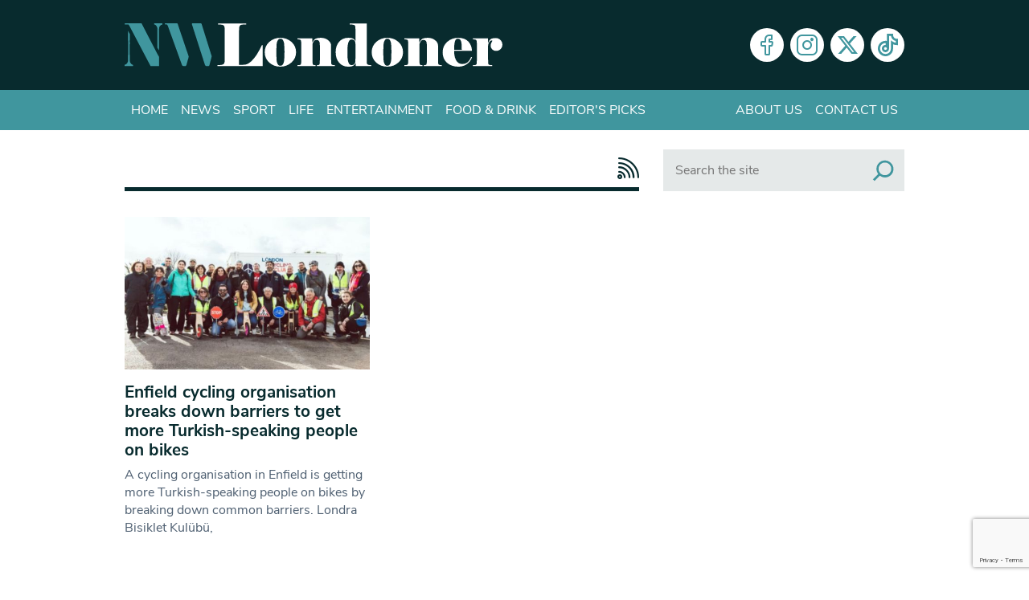

--- FILE ---
content_type: text/html; charset=utf-8
request_url: https://www.google.com/recaptcha/api2/anchor?ar=1&k=6Lcn-pceAAAAAKl6ugnPbH9QRcO-SnVhWXFBCgDD&co=aHR0cHM6Ly93d3cubndsb25kb25lci5jby51azo0NDM.&hl=en-GB&v=7gg7H51Q-naNfhmCP3_R47ho&size=invisible&anchor-ms=20000&execute-ms=30000&cb=nc2s1c87hcxw
body_size: 48294
content:
<!DOCTYPE HTML><html dir="ltr" lang="en-GB"><head><meta http-equiv="Content-Type" content="text/html; charset=UTF-8">
<meta http-equiv="X-UA-Compatible" content="IE=edge">
<title>reCAPTCHA</title>
<style type="text/css">
/* cyrillic-ext */
@font-face {
  font-family: 'Roboto';
  font-style: normal;
  font-weight: 400;
  font-stretch: 100%;
  src: url(//fonts.gstatic.com/s/roboto/v48/KFO7CnqEu92Fr1ME7kSn66aGLdTylUAMa3GUBHMdazTgWw.woff2) format('woff2');
  unicode-range: U+0460-052F, U+1C80-1C8A, U+20B4, U+2DE0-2DFF, U+A640-A69F, U+FE2E-FE2F;
}
/* cyrillic */
@font-face {
  font-family: 'Roboto';
  font-style: normal;
  font-weight: 400;
  font-stretch: 100%;
  src: url(//fonts.gstatic.com/s/roboto/v48/KFO7CnqEu92Fr1ME7kSn66aGLdTylUAMa3iUBHMdazTgWw.woff2) format('woff2');
  unicode-range: U+0301, U+0400-045F, U+0490-0491, U+04B0-04B1, U+2116;
}
/* greek-ext */
@font-face {
  font-family: 'Roboto';
  font-style: normal;
  font-weight: 400;
  font-stretch: 100%;
  src: url(//fonts.gstatic.com/s/roboto/v48/KFO7CnqEu92Fr1ME7kSn66aGLdTylUAMa3CUBHMdazTgWw.woff2) format('woff2');
  unicode-range: U+1F00-1FFF;
}
/* greek */
@font-face {
  font-family: 'Roboto';
  font-style: normal;
  font-weight: 400;
  font-stretch: 100%;
  src: url(//fonts.gstatic.com/s/roboto/v48/KFO7CnqEu92Fr1ME7kSn66aGLdTylUAMa3-UBHMdazTgWw.woff2) format('woff2');
  unicode-range: U+0370-0377, U+037A-037F, U+0384-038A, U+038C, U+038E-03A1, U+03A3-03FF;
}
/* math */
@font-face {
  font-family: 'Roboto';
  font-style: normal;
  font-weight: 400;
  font-stretch: 100%;
  src: url(//fonts.gstatic.com/s/roboto/v48/KFO7CnqEu92Fr1ME7kSn66aGLdTylUAMawCUBHMdazTgWw.woff2) format('woff2');
  unicode-range: U+0302-0303, U+0305, U+0307-0308, U+0310, U+0312, U+0315, U+031A, U+0326-0327, U+032C, U+032F-0330, U+0332-0333, U+0338, U+033A, U+0346, U+034D, U+0391-03A1, U+03A3-03A9, U+03B1-03C9, U+03D1, U+03D5-03D6, U+03F0-03F1, U+03F4-03F5, U+2016-2017, U+2034-2038, U+203C, U+2040, U+2043, U+2047, U+2050, U+2057, U+205F, U+2070-2071, U+2074-208E, U+2090-209C, U+20D0-20DC, U+20E1, U+20E5-20EF, U+2100-2112, U+2114-2115, U+2117-2121, U+2123-214F, U+2190, U+2192, U+2194-21AE, U+21B0-21E5, U+21F1-21F2, U+21F4-2211, U+2213-2214, U+2216-22FF, U+2308-230B, U+2310, U+2319, U+231C-2321, U+2336-237A, U+237C, U+2395, U+239B-23B7, U+23D0, U+23DC-23E1, U+2474-2475, U+25AF, U+25B3, U+25B7, U+25BD, U+25C1, U+25CA, U+25CC, U+25FB, U+266D-266F, U+27C0-27FF, U+2900-2AFF, U+2B0E-2B11, U+2B30-2B4C, U+2BFE, U+3030, U+FF5B, U+FF5D, U+1D400-1D7FF, U+1EE00-1EEFF;
}
/* symbols */
@font-face {
  font-family: 'Roboto';
  font-style: normal;
  font-weight: 400;
  font-stretch: 100%;
  src: url(//fonts.gstatic.com/s/roboto/v48/KFO7CnqEu92Fr1ME7kSn66aGLdTylUAMaxKUBHMdazTgWw.woff2) format('woff2');
  unicode-range: U+0001-000C, U+000E-001F, U+007F-009F, U+20DD-20E0, U+20E2-20E4, U+2150-218F, U+2190, U+2192, U+2194-2199, U+21AF, U+21E6-21F0, U+21F3, U+2218-2219, U+2299, U+22C4-22C6, U+2300-243F, U+2440-244A, U+2460-24FF, U+25A0-27BF, U+2800-28FF, U+2921-2922, U+2981, U+29BF, U+29EB, U+2B00-2BFF, U+4DC0-4DFF, U+FFF9-FFFB, U+10140-1018E, U+10190-1019C, U+101A0, U+101D0-101FD, U+102E0-102FB, U+10E60-10E7E, U+1D2C0-1D2D3, U+1D2E0-1D37F, U+1F000-1F0FF, U+1F100-1F1AD, U+1F1E6-1F1FF, U+1F30D-1F30F, U+1F315, U+1F31C, U+1F31E, U+1F320-1F32C, U+1F336, U+1F378, U+1F37D, U+1F382, U+1F393-1F39F, U+1F3A7-1F3A8, U+1F3AC-1F3AF, U+1F3C2, U+1F3C4-1F3C6, U+1F3CA-1F3CE, U+1F3D4-1F3E0, U+1F3ED, U+1F3F1-1F3F3, U+1F3F5-1F3F7, U+1F408, U+1F415, U+1F41F, U+1F426, U+1F43F, U+1F441-1F442, U+1F444, U+1F446-1F449, U+1F44C-1F44E, U+1F453, U+1F46A, U+1F47D, U+1F4A3, U+1F4B0, U+1F4B3, U+1F4B9, U+1F4BB, U+1F4BF, U+1F4C8-1F4CB, U+1F4D6, U+1F4DA, U+1F4DF, U+1F4E3-1F4E6, U+1F4EA-1F4ED, U+1F4F7, U+1F4F9-1F4FB, U+1F4FD-1F4FE, U+1F503, U+1F507-1F50B, U+1F50D, U+1F512-1F513, U+1F53E-1F54A, U+1F54F-1F5FA, U+1F610, U+1F650-1F67F, U+1F687, U+1F68D, U+1F691, U+1F694, U+1F698, U+1F6AD, U+1F6B2, U+1F6B9-1F6BA, U+1F6BC, U+1F6C6-1F6CF, U+1F6D3-1F6D7, U+1F6E0-1F6EA, U+1F6F0-1F6F3, U+1F6F7-1F6FC, U+1F700-1F7FF, U+1F800-1F80B, U+1F810-1F847, U+1F850-1F859, U+1F860-1F887, U+1F890-1F8AD, U+1F8B0-1F8BB, U+1F8C0-1F8C1, U+1F900-1F90B, U+1F93B, U+1F946, U+1F984, U+1F996, U+1F9E9, U+1FA00-1FA6F, U+1FA70-1FA7C, U+1FA80-1FA89, U+1FA8F-1FAC6, U+1FACE-1FADC, U+1FADF-1FAE9, U+1FAF0-1FAF8, U+1FB00-1FBFF;
}
/* vietnamese */
@font-face {
  font-family: 'Roboto';
  font-style: normal;
  font-weight: 400;
  font-stretch: 100%;
  src: url(//fonts.gstatic.com/s/roboto/v48/KFO7CnqEu92Fr1ME7kSn66aGLdTylUAMa3OUBHMdazTgWw.woff2) format('woff2');
  unicode-range: U+0102-0103, U+0110-0111, U+0128-0129, U+0168-0169, U+01A0-01A1, U+01AF-01B0, U+0300-0301, U+0303-0304, U+0308-0309, U+0323, U+0329, U+1EA0-1EF9, U+20AB;
}
/* latin-ext */
@font-face {
  font-family: 'Roboto';
  font-style: normal;
  font-weight: 400;
  font-stretch: 100%;
  src: url(//fonts.gstatic.com/s/roboto/v48/KFO7CnqEu92Fr1ME7kSn66aGLdTylUAMa3KUBHMdazTgWw.woff2) format('woff2');
  unicode-range: U+0100-02BA, U+02BD-02C5, U+02C7-02CC, U+02CE-02D7, U+02DD-02FF, U+0304, U+0308, U+0329, U+1D00-1DBF, U+1E00-1E9F, U+1EF2-1EFF, U+2020, U+20A0-20AB, U+20AD-20C0, U+2113, U+2C60-2C7F, U+A720-A7FF;
}
/* latin */
@font-face {
  font-family: 'Roboto';
  font-style: normal;
  font-weight: 400;
  font-stretch: 100%;
  src: url(//fonts.gstatic.com/s/roboto/v48/KFO7CnqEu92Fr1ME7kSn66aGLdTylUAMa3yUBHMdazQ.woff2) format('woff2');
  unicode-range: U+0000-00FF, U+0131, U+0152-0153, U+02BB-02BC, U+02C6, U+02DA, U+02DC, U+0304, U+0308, U+0329, U+2000-206F, U+20AC, U+2122, U+2191, U+2193, U+2212, U+2215, U+FEFF, U+FFFD;
}
/* cyrillic-ext */
@font-face {
  font-family: 'Roboto';
  font-style: normal;
  font-weight: 500;
  font-stretch: 100%;
  src: url(//fonts.gstatic.com/s/roboto/v48/KFO7CnqEu92Fr1ME7kSn66aGLdTylUAMa3GUBHMdazTgWw.woff2) format('woff2');
  unicode-range: U+0460-052F, U+1C80-1C8A, U+20B4, U+2DE0-2DFF, U+A640-A69F, U+FE2E-FE2F;
}
/* cyrillic */
@font-face {
  font-family: 'Roboto';
  font-style: normal;
  font-weight: 500;
  font-stretch: 100%;
  src: url(//fonts.gstatic.com/s/roboto/v48/KFO7CnqEu92Fr1ME7kSn66aGLdTylUAMa3iUBHMdazTgWw.woff2) format('woff2');
  unicode-range: U+0301, U+0400-045F, U+0490-0491, U+04B0-04B1, U+2116;
}
/* greek-ext */
@font-face {
  font-family: 'Roboto';
  font-style: normal;
  font-weight: 500;
  font-stretch: 100%;
  src: url(//fonts.gstatic.com/s/roboto/v48/KFO7CnqEu92Fr1ME7kSn66aGLdTylUAMa3CUBHMdazTgWw.woff2) format('woff2');
  unicode-range: U+1F00-1FFF;
}
/* greek */
@font-face {
  font-family: 'Roboto';
  font-style: normal;
  font-weight: 500;
  font-stretch: 100%;
  src: url(//fonts.gstatic.com/s/roboto/v48/KFO7CnqEu92Fr1ME7kSn66aGLdTylUAMa3-UBHMdazTgWw.woff2) format('woff2');
  unicode-range: U+0370-0377, U+037A-037F, U+0384-038A, U+038C, U+038E-03A1, U+03A3-03FF;
}
/* math */
@font-face {
  font-family: 'Roboto';
  font-style: normal;
  font-weight: 500;
  font-stretch: 100%;
  src: url(//fonts.gstatic.com/s/roboto/v48/KFO7CnqEu92Fr1ME7kSn66aGLdTylUAMawCUBHMdazTgWw.woff2) format('woff2');
  unicode-range: U+0302-0303, U+0305, U+0307-0308, U+0310, U+0312, U+0315, U+031A, U+0326-0327, U+032C, U+032F-0330, U+0332-0333, U+0338, U+033A, U+0346, U+034D, U+0391-03A1, U+03A3-03A9, U+03B1-03C9, U+03D1, U+03D5-03D6, U+03F0-03F1, U+03F4-03F5, U+2016-2017, U+2034-2038, U+203C, U+2040, U+2043, U+2047, U+2050, U+2057, U+205F, U+2070-2071, U+2074-208E, U+2090-209C, U+20D0-20DC, U+20E1, U+20E5-20EF, U+2100-2112, U+2114-2115, U+2117-2121, U+2123-214F, U+2190, U+2192, U+2194-21AE, U+21B0-21E5, U+21F1-21F2, U+21F4-2211, U+2213-2214, U+2216-22FF, U+2308-230B, U+2310, U+2319, U+231C-2321, U+2336-237A, U+237C, U+2395, U+239B-23B7, U+23D0, U+23DC-23E1, U+2474-2475, U+25AF, U+25B3, U+25B7, U+25BD, U+25C1, U+25CA, U+25CC, U+25FB, U+266D-266F, U+27C0-27FF, U+2900-2AFF, U+2B0E-2B11, U+2B30-2B4C, U+2BFE, U+3030, U+FF5B, U+FF5D, U+1D400-1D7FF, U+1EE00-1EEFF;
}
/* symbols */
@font-face {
  font-family: 'Roboto';
  font-style: normal;
  font-weight: 500;
  font-stretch: 100%;
  src: url(//fonts.gstatic.com/s/roboto/v48/KFO7CnqEu92Fr1ME7kSn66aGLdTylUAMaxKUBHMdazTgWw.woff2) format('woff2');
  unicode-range: U+0001-000C, U+000E-001F, U+007F-009F, U+20DD-20E0, U+20E2-20E4, U+2150-218F, U+2190, U+2192, U+2194-2199, U+21AF, U+21E6-21F0, U+21F3, U+2218-2219, U+2299, U+22C4-22C6, U+2300-243F, U+2440-244A, U+2460-24FF, U+25A0-27BF, U+2800-28FF, U+2921-2922, U+2981, U+29BF, U+29EB, U+2B00-2BFF, U+4DC0-4DFF, U+FFF9-FFFB, U+10140-1018E, U+10190-1019C, U+101A0, U+101D0-101FD, U+102E0-102FB, U+10E60-10E7E, U+1D2C0-1D2D3, U+1D2E0-1D37F, U+1F000-1F0FF, U+1F100-1F1AD, U+1F1E6-1F1FF, U+1F30D-1F30F, U+1F315, U+1F31C, U+1F31E, U+1F320-1F32C, U+1F336, U+1F378, U+1F37D, U+1F382, U+1F393-1F39F, U+1F3A7-1F3A8, U+1F3AC-1F3AF, U+1F3C2, U+1F3C4-1F3C6, U+1F3CA-1F3CE, U+1F3D4-1F3E0, U+1F3ED, U+1F3F1-1F3F3, U+1F3F5-1F3F7, U+1F408, U+1F415, U+1F41F, U+1F426, U+1F43F, U+1F441-1F442, U+1F444, U+1F446-1F449, U+1F44C-1F44E, U+1F453, U+1F46A, U+1F47D, U+1F4A3, U+1F4B0, U+1F4B3, U+1F4B9, U+1F4BB, U+1F4BF, U+1F4C8-1F4CB, U+1F4D6, U+1F4DA, U+1F4DF, U+1F4E3-1F4E6, U+1F4EA-1F4ED, U+1F4F7, U+1F4F9-1F4FB, U+1F4FD-1F4FE, U+1F503, U+1F507-1F50B, U+1F50D, U+1F512-1F513, U+1F53E-1F54A, U+1F54F-1F5FA, U+1F610, U+1F650-1F67F, U+1F687, U+1F68D, U+1F691, U+1F694, U+1F698, U+1F6AD, U+1F6B2, U+1F6B9-1F6BA, U+1F6BC, U+1F6C6-1F6CF, U+1F6D3-1F6D7, U+1F6E0-1F6EA, U+1F6F0-1F6F3, U+1F6F7-1F6FC, U+1F700-1F7FF, U+1F800-1F80B, U+1F810-1F847, U+1F850-1F859, U+1F860-1F887, U+1F890-1F8AD, U+1F8B0-1F8BB, U+1F8C0-1F8C1, U+1F900-1F90B, U+1F93B, U+1F946, U+1F984, U+1F996, U+1F9E9, U+1FA00-1FA6F, U+1FA70-1FA7C, U+1FA80-1FA89, U+1FA8F-1FAC6, U+1FACE-1FADC, U+1FADF-1FAE9, U+1FAF0-1FAF8, U+1FB00-1FBFF;
}
/* vietnamese */
@font-face {
  font-family: 'Roboto';
  font-style: normal;
  font-weight: 500;
  font-stretch: 100%;
  src: url(//fonts.gstatic.com/s/roboto/v48/KFO7CnqEu92Fr1ME7kSn66aGLdTylUAMa3OUBHMdazTgWw.woff2) format('woff2');
  unicode-range: U+0102-0103, U+0110-0111, U+0128-0129, U+0168-0169, U+01A0-01A1, U+01AF-01B0, U+0300-0301, U+0303-0304, U+0308-0309, U+0323, U+0329, U+1EA0-1EF9, U+20AB;
}
/* latin-ext */
@font-face {
  font-family: 'Roboto';
  font-style: normal;
  font-weight: 500;
  font-stretch: 100%;
  src: url(//fonts.gstatic.com/s/roboto/v48/KFO7CnqEu92Fr1ME7kSn66aGLdTylUAMa3KUBHMdazTgWw.woff2) format('woff2');
  unicode-range: U+0100-02BA, U+02BD-02C5, U+02C7-02CC, U+02CE-02D7, U+02DD-02FF, U+0304, U+0308, U+0329, U+1D00-1DBF, U+1E00-1E9F, U+1EF2-1EFF, U+2020, U+20A0-20AB, U+20AD-20C0, U+2113, U+2C60-2C7F, U+A720-A7FF;
}
/* latin */
@font-face {
  font-family: 'Roboto';
  font-style: normal;
  font-weight: 500;
  font-stretch: 100%;
  src: url(//fonts.gstatic.com/s/roboto/v48/KFO7CnqEu92Fr1ME7kSn66aGLdTylUAMa3yUBHMdazQ.woff2) format('woff2');
  unicode-range: U+0000-00FF, U+0131, U+0152-0153, U+02BB-02BC, U+02C6, U+02DA, U+02DC, U+0304, U+0308, U+0329, U+2000-206F, U+20AC, U+2122, U+2191, U+2193, U+2212, U+2215, U+FEFF, U+FFFD;
}
/* cyrillic-ext */
@font-face {
  font-family: 'Roboto';
  font-style: normal;
  font-weight: 900;
  font-stretch: 100%;
  src: url(//fonts.gstatic.com/s/roboto/v48/KFO7CnqEu92Fr1ME7kSn66aGLdTylUAMa3GUBHMdazTgWw.woff2) format('woff2');
  unicode-range: U+0460-052F, U+1C80-1C8A, U+20B4, U+2DE0-2DFF, U+A640-A69F, U+FE2E-FE2F;
}
/* cyrillic */
@font-face {
  font-family: 'Roboto';
  font-style: normal;
  font-weight: 900;
  font-stretch: 100%;
  src: url(//fonts.gstatic.com/s/roboto/v48/KFO7CnqEu92Fr1ME7kSn66aGLdTylUAMa3iUBHMdazTgWw.woff2) format('woff2');
  unicode-range: U+0301, U+0400-045F, U+0490-0491, U+04B0-04B1, U+2116;
}
/* greek-ext */
@font-face {
  font-family: 'Roboto';
  font-style: normal;
  font-weight: 900;
  font-stretch: 100%;
  src: url(//fonts.gstatic.com/s/roboto/v48/KFO7CnqEu92Fr1ME7kSn66aGLdTylUAMa3CUBHMdazTgWw.woff2) format('woff2');
  unicode-range: U+1F00-1FFF;
}
/* greek */
@font-face {
  font-family: 'Roboto';
  font-style: normal;
  font-weight: 900;
  font-stretch: 100%;
  src: url(//fonts.gstatic.com/s/roboto/v48/KFO7CnqEu92Fr1ME7kSn66aGLdTylUAMa3-UBHMdazTgWw.woff2) format('woff2');
  unicode-range: U+0370-0377, U+037A-037F, U+0384-038A, U+038C, U+038E-03A1, U+03A3-03FF;
}
/* math */
@font-face {
  font-family: 'Roboto';
  font-style: normal;
  font-weight: 900;
  font-stretch: 100%;
  src: url(//fonts.gstatic.com/s/roboto/v48/KFO7CnqEu92Fr1ME7kSn66aGLdTylUAMawCUBHMdazTgWw.woff2) format('woff2');
  unicode-range: U+0302-0303, U+0305, U+0307-0308, U+0310, U+0312, U+0315, U+031A, U+0326-0327, U+032C, U+032F-0330, U+0332-0333, U+0338, U+033A, U+0346, U+034D, U+0391-03A1, U+03A3-03A9, U+03B1-03C9, U+03D1, U+03D5-03D6, U+03F0-03F1, U+03F4-03F5, U+2016-2017, U+2034-2038, U+203C, U+2040, U+2043, U+2047, U+2050, U+2057, U+205F, U+2070-2071, U+2074-208E, U+2090-209C, U+20D0-20DC, U+20E1, U+20E5-20EF, U+2100-2112, U+2114-2115, U+2117-2121, U+2123-214F, U+2190, U+2192, U+2194-21AE, U+21B0-21E5, U+21F1-21F2, U+21F4-2211, U+2213-2214, U+2216-22FF, U+2308-230B, U+2310, U+2319, U+231C-2321, U+2336-237A, U+237C, U+2395, U+239B-23B7, U+23D0, U+23DC-23E1, U+2474-2475, U+25AF, U+25B3, U+25B7, U+25BD, U+25C1, U+25CA, U+25CC, U+25FB, U+266D-266F, U+27C0-27FF, U+2900-2AFF, U+2B0E-2B11, U+2B30-2B4C, U+2BFE, U+3030, U+FF5B, U+FF5D, U+1D400-1D7FF, U+1EE00-1EEFF;
}
/* symbols */
@font-face {
  font-family: 'Roboto';
  font-style: normal;
  font-weight: 900;
  font-stretch: 100%;
  src: url(//fonts.gstatic.com/s/roboto/v48/KFO7CnqEu92Fr1ME7kSn66aGLdTylUAMaxKUBHMdazTgWw.woff2) format('woff2');
  unicode-range: U+0001-000C, U+000E-001F, U+007F-009F, U+20DD-20E0, U+20E2-20E4, U+2150-218F, U+2190, U+2192, U+2194-2199, U+21AF, U+21E6-21F0, U+21F3, U+2218-2219, U+2299, U+22C4-22C6, U+2300-243F, U+2440-244A, U+2460-24FF, U+25A0-27BF, U+2800-28FF, U+2921-2922, U+2981, U+29BF, U+29EB, U+2B00-2BFF, U+4DC0-4DFF, U+FFF9-FFFB, U+10140-1018E, U+10190-1019C, U+101A0, U+101D0-101FD, U+102E0-102FB, U+10E60-10E7E, U+1D2C0-1D2D3, U+1D2E0-1D37F, U+1F000-1F0FF, U+1F100-1F1AD, U+1F1E6-1F1FF, U+1F30D-1F30F, U+1F315, U+1F31C, U+1F31E, U+1F320-1F32C, U+1F336, U+1F378, U+1F37D, U+1F382, U+1F393-1F39F, U+1F3A7-1F3A8, U+1F3AC-1F3AF, U+1F3C2, U+1F3C4-1F3C6, U+1F3CA-1F3CE, U+1F3D4-1F3E0, U+1F3ED, U+1F3F1-1F3F3, U+1F3F5-1F3F7, U+1F408, U+1F415, U+1F41F, U+1F426, U+1F43F, U+1F441-1F442, U+1F444, U+1F446-1F449, U+1F44C-1F44E, U+1F453, U+1F46A, U+1F47D, U+1F4A3, U+1F4B0, U+1F4B3, U+1F4B9, U+1F4BB, U+1F4BF, U+1F4C8-1F4CB, U+1F4D6, U+1F4DA, U+1F4DF, U+1F4E3-1F4E6, U+1F4EA-1F4ED, U+1F4F7, U+1F4F9-1F4FB, U+1F4FD-1F4FE, U+1F503, U+1F507-1F50B, U+1F50D, U+1F512-1F513, U+1F53E-1F54A, U+1F54F-1F5FA, U+1F610, U+1F650-1F67F, U+1F687, U+1F68D, U+1F691, U+1F694, U+1F698, U+1F6AD, U+1F6B2, U+1F6B9-1F6BA, U+1F6BC, U+1F6C6-1F6CF, U+1F6D3-1F6D7, U+1F6E0-1F6EA, U+1F6F0-1F6F3, U+1F6F7-1F6FC, U+1F700-1F7FF, U+1F800-1F80B, U+1F810-1F847, U+1F850-1F859, U+1F860-1F887, U+1F890-1F8AD, U+1F8B0-1F8BB, U+1F8C0-1F8C1, U+1F900-1F90B, U+1F93B, U+1F946, U+1F984, U+1F996, U+1F9E9, U+1FA00-1FA6F, U+1FA70-1FA7C, U+1FA80-1FA89, U+1FA8F-1FAC6, U+1FACE-1FADC, U+1FADF-1FAE9, U+1FAF0-1FAF8, U+1FB00-1FBFF;
}
/* vietnamese */
@font-face {
  font-family: 'Roboto';
  font-style: normal;
  font-weight: 900;
  font-stretch: 100%;
  src: url(//fonts.gstatic.com/s/roboto/v48/KFO7CnqEu92Fr1ME7kSn66aGLdTylUAMa3OUBHMdazTgWw.woff2) format('woff2');
  unicode-range: U+0102-0103, U+0110-0111, U+0128-0129, U+0168-0169, U+01A0-01A1, U+01AF-01B0, U+0300-0301, U+0303-0304, U+0308-0309, U+0323, U+0329, U+1EA0-1EF9, U+20AB;
}
/* latin-ext */
@font-face {
  font-family: 'Roboto';
  font-style: normal;
  font-weight: 900;
  font-stretch: 100%;
  src: url(//fonts.gstatic.com/s/roboto/v48/KFO7CnqEu92Fr1ME7kSn66aGLdTylUAMa3KUBHMdazTgWw.woff2) format('woff2');
  unicode-range: U+0100-02BA, U+02BD-02C5, U+02C7-02CC, U+02CE-02D7, U+02DD-02FF, U+0304, U+0308, U+0329, U+1D00-1DBF, U+1E00-1E9F, U+1EF2-1EFF, U+2020, U+20A0-20AB, U+20AD-20C0, U+2113, U+2C60-2C7F, U+A720-A7FF;
}
/* latin */
@font-face {
  font-family: 'Roboto';
  font-style: normal;
  font-weight: 900;
  font-stretch: 100%;
  src: url(//fonts.gstatic.com/s/roboto/v48/KFO7CnqEu92Fr1ME7kSn66aGLdTylUAMa3yUBHMdazQ.woff2) format('woff2');
  unicode-range: U+0000-00FF, U+0131, U+0152-0153, U+02BB-02BC, U+02C6, U+02DA, U+02DC, U+0304, U+0308, U+0329, U+2000-206F, U+20AC, U+2122, U+2191, U+2193, U+2212, U+2215, U+FEFF, U+FFFD;
}

</style>
<link rel="stylesheet" type="text/css" href="https://www.gstatic.com/recaptcha/releases/7gg7H51Q-naNfhmCP3_R47ho/styles__ltr.css">
<script nonce="baSezMPfj-UsUXE6pOjKCA" type="text/javascript">window['__recaptcha_api'] = 'https://www.google.com/recaptcha/api2/';</script>
<script type="text/javascript" src="https://www.gstatic.com/recaptcha/releases/7gg7H51Q-naNfhmCP3_R47ho/recaptcha__en_gb.js" nonce="baSezMPfj-UsUXE6pOjKCA">
      
    </script></head>
<body><div id="rc-anchor-alert" class="rc-anchor-alert"></div>
<input type="hidden" id="recaptcha-token" value="[base64]">
<script type="text/javascript" nonce="baSezMPfj-UsUXE6pOjKCA">
      recaptcha.anchor.Main.init("[\x22ainput\x22,[\x22bgdata\x22,\x22\x22,\[base64]/[base64]/[base64]/KE4oMTI0LHYsdi5HKSxMWihsLHYpKTpOKDEyNCx2LGwpLFYpLHYpLFQpKSxGKDE3MSx2KX0scjc9ZnVuY3Rpb24obCl7cmV0dXJuIGx9LEM9ZnVuY3Rpb24obCxWLHYpe04odixsLFYpLFZbYWtdPTI3OTZ9LG49ZnVuY3Rpb24obCxWKXtWLlg9KChWLlg/[base64]/[base64]/[base64]/[base64]/[base64]/[base64]/[base64]/[base64]/[base64]/[base64]/[base64]\\u003d\x22,\[base64]\x22,\[base64]/w5rCnUpNQMKLwo0VWjwRw4LDpFnDucO5w73DlMO/aMOgwqzCqMKdwqzCmRpEwq4ra8OxwoZ+wrZjw7LCr8OlNGHCt07CvQBQwoApPMOBwo/DgsKSf8O/w7PCvcKcw6pvPBPDlMKcwrrDq8OJQXfDnkdTwqXDqjcCw7TDlWvCmHhfZHpSQMOKHng9QGzDj3rCq8OYwoHCs8OCK2XCuVXCnjkmSwrCocOcw617w797wqpXwoNYdDjCq1jDisO+dcONPcKTQW89wrnCjmkTw6PChCnCusOjYMK/eSfCr8KGwqrDsMKhw7QVw6/CrcOgwqXCllhJwqxWHS3Dl8K3w6XCicKEVSgEIwExw6o9QMKnwrVYAcO8wpTDtcOcwpbCn8K3w7tmw5DDosOew4h1wq9+wqHCqRQseMKreW9EwoLDusOowp9lw557w5fCuiQubMOyDMO8Emo6LVt6PlMTZRHCjzTCpBDCgcKkwrc1wr/[base64]/DkcOgwqHDk8OiKcKow7DDiUDClMOlRsK9wrUXKT3DlcOoJsO9wqZ2wqd5w6UUEsKrX0pmwop6w5csDsKyw7jDtXYKQ8OgWiZIwrPDscOKwpIlw7g3w58Jwq7DpcKHZcOgHMOwwpRowqnChkLCg8ORKGZtQMOCP8KgXnVUS23Cj8OUQsKsw5sFJ8KQwoNwwoVcwpt/e8KFwoHCkMOpwqYzLMKUbMOCVQrDjcKAwrfDgsKUwoDCsmxNCcKXwqLCuE43w5LDr8OvN8O+w6jCoMOPVn5rw7zCkTMxwozCkMK+QmcIX8OMEGfDksO2wqzDvz5yM8KSIlbDm8OgWC8ebMOAemdpw6TCj3QPw55GAl/Dk8KYwozDu8Ovw4jDt8O5QsOhw4LClMKsEcOow6zDm8K2wo3DmW4+AcOqwqXDk8OpwpoHPzQ7XsOnw5nCixRUw5JTw5XDmm5JwoXDs2zCpMKVw7vCgMOjw4LCvMKNUcOmD8KMB8Ohw5ZdwrNewrJKw4/CvMO1w7IER8KFeG/CmArCtEXDiMOHwr7DuSvCiMKZQwNGZAvClhnDt8OYG8KTUHvCnsKQIk8RGMKNTBzCnMKBBsOtw51fTUk1w4DDgsKswpDDlwMewqrDi8KoK8OlAcOccRHDgEFRDTrDimPChBTDmhsHwoZ3MMKJw6lsOcO4W8OnL8OWwoJmHi/Dt8OHw4Z9O8Ofwr5Gw47CkihYw4fDjxxqUSRRJRPCj8K9w7E5wq/CtsKXw6NJw7HDmnx8w7ImdMKPWcOudcKAwpjCucK9CiPCmxkowrIZwpw6wqAGw4lxPcOqw5bCixB8GsKpO0nDvcKiAVHDkEdGV0DDqh3ChF3DgcK6wph9wrFgBj/Dgg0+wpzCrMKzw41STsKaTQvDiBbDocOkw6U1L8Oqw65RBcO3w6zDp8Ozw7jCpcKSw55Lw5ozScOIwoAPwqLCvjtmBcOxw4DCiTpiwpXChMKGHglGwr1jwoDCncOxwqVOA8Kzw6sTwp7DqcOMKMOAHcKgw4gXXSvCrcKmwox/GTDCnFjDsClNw7fCgm5vwofClcOhaMKPMBBCwqbDn8K9eUHDqsKhJX7DoEvDrm3DmQUoGMOzPcKZYMKEw6w4w7EBwobCnMKTwr/CkmnCkcKrwrJKw5zDnmLChFppOUgHCjDDgsOewrgnWsO0wrxbw7MBwqQZYsKywrXCksOxTjl1JcOGw45jw5TCkQxaNcKvZnnCn8K9GMO2fcKJw7JIwpN8YsOkYMKJKcO6wpzDkcKNw6bDncK2BTDDkcOew4AZwpnCkl8Dw6ZBwrHDjkIZw5fDvDl/wqTDlsOOLwI/RcKNw7AwaFjDh0jCgcKBwpkZw4rDpQbDrsOLw640eQFVwpIFw6LCnsKOXMKiwpHDjsKXw5kBw7XCjMOywrYSBMKDwrQnw5zCoTslKwEgw7XDmlA3w5DCpsKdFsOlwrtoKMO4XsOOwpwrwrzDkMOfwoDDoDbDsC/DrADDnQnCtsOlWWTDoMOsw6NDXVfDmBHCi07DnRfDpic9wojCk8KTAGY4wqEuw7HDj8OlwqgVJsKLasKtw4Ezwqp+dcKaw6/[base64]/wqbDo8OGw6xvOWswwqRTc8OqKGrDv8OCwqgRw7jCj8ONCcKkT8OSU8OtWcKuw5HDvMO9w7zDjSzCoMKVasOJwqQDOXHDpzDChcOXw4LCmMKtw7PCoE3Cn8OywoEpacKZecOReXoLwrd6w6ceflZpEMOJdSTDty/CjsOISBDCoRzDl0AUCMKtwqTDnsOowpN9w641wolVV8OiDcKADcKYwqcSVsKlwpspCQ/CsMKHSsK4w7bCrcOoFsKkGg/ClF1Ew5pmdy/CpC1gBsK4woDCvEHDvDQhHMOzezvCoTbDgcK3Y8OuwonChVgnBsK0MMKnwrxTwoDDvi/CugMxw5PCpsKcfsOjQcOcw7Ruw6hyWMOgHAAuw5kVJD7DoMOpw5pwRMKuwpjDvx0fNMOBw6nCo8KYw5DDrggFWMK6IcK9woEAEmUTwoU9wrnDs8KUwrAUexDCjUPDosKZw5VTwp5NwqLCigpQGcOUWAk3w47Dol7Dp8Osw4tJw6XClcOWHRx9O8Oiw57Di8K/[base64]/wpMHHV7ClsKuw5FZICXCv0jDmFx4IMK1w5vChgxZw7HDmsOVFGZqw7bCmMOZFmPCum5Ww4dGTMKkSsKxw7TDn1PDv8Kkwp7Cj8KcwpIvQ8KVworDqx8uw6HCkMOpUnjDgCZuAn/[base64]/DrWDDg8ONc3LChQzClcO5w7d6wrnCj8KvVMKXw7YmOw8nwrrDt8OXJzpZMcKHdMOdORHCjsO8wphMKsOQIDYCw4zCqMOTZcO9w5TDhEXCm1ZwXCUlekjDucKAwpXDrh8fecO5BMORw6DDtcO0LMO4wqg4IMOTwqwowoNWw6nCvMKMIsKEwr3Dg8KaLcODw5DDp8O3w6/[base64]/DtMKUw6JvwoPDjMObw4g+w4JUw43DlRfCn8KbPEoQXMKNEQNEFcOUwofClMORw53CnMOBw6bCicK9FULDg8OdwoXDlcO7ImsDw6l9ciZlOcOMOsKZGsOywpF4wqZuBxxTw5rDrVdEwq4Aw6rCrU8AwpvCgcOLwqzCpiBBRiNgaS/Cm8OKBBccwpx3QMOJw4AaVcOIL8K/[base64]/w73DhsKzwo/[base64]/wolPCsK5w43CicK3HyUUw6rCgjzCpjFRwr0Mwo3CvEUqQBpBwozCmsOsd8KgFDjDkAnDusKAw4HDsGgYFMKbd3rCkSHDqMOPwrZTVTDCqsKASBoDIw3DmMObwptuw4LDlMODw5fCssOxw7/ChAbCs3weK1Jgw7bCgsOfBSzDvMOww49NwpTDmcOjwqjCpsOpw5DCk8K2wq7CjcKjPcO+ScK/wr7Cr3dgw7DCsicSa8OLFC0ZEsO2w69xwoxEw6XDl8OlH0ZwwpIsSMOVw68Bw5DClzTCi3TCiCQnwqnChAwrw6lXaHnCu3LCpsOYYMOhHDhwacOMOcObKhDDsRXCrcOUSD7Dm8KYwq7DvDNUVsOgdcOFw5YBQcOuw7DCrCkRw4HCtcOBOh/DtBPCucKGwpXDnAXCmVscCsKfLg/CkHjCvMOMw7M8T8K+fiMmT8KPw73CuQ/[base64]/O8OyZcOdwojCpMOmwqjDrAvDlMOCR8KoLFbDvMOewq1uR37DuD3DqcOCRlArw5htwrsKw71Ow6/DpsOydsOxwrDDt8O/D08VwqU4wqICS8OlWnp5w45FwqbCtMOPfCVXIcOVw6/CtsOHwqvDnj0nHMKaUcKBUV04VWvDm2AYw7PDssO+wrrCjMKsw4/[base64]/DqcOYw6QyN3HDgnYrwqzCnjXCpFx1woLDi8KeDhTCk0zCiMOSMG7DjFPCsMOvFsOzesKww4/DiMK+wowrw5HChcOTNgLCiyPCj0XCjlZrw7nDhkBbXnpUDMOtNsOqw6vDmsKvQcOIwqsHd8ORwqfDoMOVw4LDvsOgw4TCph3CpkzCk0JDOhbDuQ3CmErCiMO6NsKiU0c9IVfChsKLO3/DrcK9w4zDnsOYXictwr/[base64]/DuQBDZgcSw4XCsWPCgH58WD4ZUMKRwrcnbsKuw4rDpRkuGMOywrfCisK6XsKMIsOrw4IZYsOOXT4MZMOUwqDCicKVwqdJw5sxeS3CvQjDhsOTw43DtcOYFhNRfGJFORfDnA3CpjTDlRR2wqHCpEjDoSDCscKiw70hw4UlE2IeJsOqw7/ClCUOwq3DuA1bwrXCoBIcw7gPw7lTw5MdwrLCiMOqDMOKwrNSQHBBwpTCn0/DusKqE3J7wqDDp0gxPMOceQUNRzZ5A8KKwqTDrsOVIMObw4TDk0LDnjjCqnVxw7/Ctn/[base64]/ChTpQBsKOQsO+AVzCoMKdwofDpsKMRyDCpzcMPcODOMObwqpbwq/[base64]/w4XCpEzDrcKHLWk8Ay3DrcK6aHrDpRPDtjvCl8Kzw5DDlMK/IDzDijtgwoNgw7xDwoY/wqxUT8KyUXQyWnrCnMKIw5Fzw7MqBMOpwqtYw7bDtEXCpMKtcMKHw4rCkcKtTsKZwpTCucOiRcOXbsOUw5XDncOCwrgKw5oWwrbDnXMgwrLCvgTDtMKKw619w6fCvcOnCF/[base64]/CssOCbcK6wpnDii/[base64]/DkBrCtMO3YHzDvsOewr3DhMKIwq/Cu8KvEgjCjF7DgcOXw63Cv8OVWsOWw7DDmEYyACYZRcOSQBB6F8OaRMOHVXwow4HCh8OWMcOSV3Vjwr7ChXNTwpsYVMOvwpzCqTdyw5AKFcOyw6LCncONwo/Cl8K3KcKNFzJ8FCXDksKlw7sIwrM8TlMBw4/Dhl7DsMKbw7/CoMK3wqbCqsOuwrkDWcKndlvCr1bDuMOBwoVGOcKeLVLChgLDqMOxw6bDv8KtXTfCicKsCQHCoXIFdMKUwrXDv8Ktw5AANWsPdgnCisObw78kesOWHxfDhsKFbmTChcOuw6BAasOaAMOoV8KTOsK1w65jw5PCsSYlw7hZw7HDgD58wo7CiGUTwojDpFlqKMOdw6tKw7/DiwvCr0URw6fCrMOhw4HDhsKgwr5SRlZeXR7CjgoOCsK9WSPCm8KET3krbsO7woxCKicPX8OKw6zDiRvDhMOHQMO+ZsO/[base64]/CplEZCcOUI8K8X03ChBA0EWLDhA3DocO5woIOa8KyXMKsw4B9AcOcIMOkw6nCrHnCjMOTw5MoYMOYbjY0LMOOw6fCv8O6w5/CnUROw7tlwp3CmVc7MT5Vw4fCkmbDtmkdLhRfLkZHw6HCjhBTEB9NQMKlw6USw7HCi8OaYMOjwr5fI8KWM8KXfntGw63CpSfDssKmw4jDnS/CvXPDgB1IbR18OAV2fcOtwotCwpEFcBY8wqLCkzxAw7fCj0dowo8yD3jChUQpw4jCjsKow58dE2fCuE7DgcKgF8KCwoDDjG4/FcKkwpPDl8KlIUh/wozChsO8ZsOnwqPDkQvDoFMkVsKEwqfDvMK2ZMK+wrUOw4Q2BXvDtcKzJzc5BgHCg0PDo8KOw5TCncK8w7/[base64]/wprDgi/CjsO8IMOKw4QEw6YGw5wHTcOVHMKgw7LDmMOWCyBbw73DrsKrw7Y1W8O5w5nCuyPCm8O4w45PwpHDqsOIw7DDpsKqw7zCg8K9wpZHwo/DlMOHPzs6V8KBw6TDusOWwpNWCH84w7hgQkbDojfDgsORw4fCpcKiW8K6EgbDlGgOwqkkw617wqDCgyDDs8O8YTTDvnPDoMK6wrrDnRnDixjChcO3wqFMMQ/CrU8EwrVHw5FMw5RGbsOxMwEQw5nCqsKAw7/CnSXCk0LCkGrChXrCmRkiUsOUDwREY8Kuw73CkhcwwrDDuCbDkcOUdMKBMQbDjsKcw6bDoQXDjhgjw6LCmgAPfkpDwrh2HcOyGMOlwrbCnGHCo2nCtcKIC8K/[base64]/Cq8Ogwq7Du8KhwrsFXBzDskMVw4XDtsKnMxNvw519w5dbw7nCiMKiwq7DsMOWRRNKwpQbwpNZahTCn8O8w40BwpA7wql7Y0HCs8KaEnQWVzbDq8KBTcO6w7PCksOTUMOlw5cnIMO9w74swrnDssKuWmkcwpMtw6ciwrc1w6XDv8KtSsK5wpEhXg/CojBfw4YINz8Xwqkpw7zDqsOhwprDhMKfw6ZXwqNdFHzDocKMwovDr1/Cm8Ond8KTw6TCn8KhcsKXCMOKfyrDpMKRbnrDhsKpAcOabTnDt8O6ccOKw6BVWcKbw5zCqHRFwqw6fC0fwp7Dr0bDiMOqwqvDoMKhJw9tw5DCi8OAw4bCnEbCqQ13wrRqQ8K/[base64]/w6ZoHXrCsA3CnmvCnVDCn8OvFjHDlsOBOMK/w4F5dsK+e07CvsKsDXwyeMKOZnM1w4hAYMKyRzHDmsOIwqLCtDdLfsOMeAkYw70dwq7CksKDKcKtXsObw4NRwpPDisKow6vDkFcgK8Kuwox/[base64]/Dh1EKb05fSyPCmBfDrUUBw7cEE3bDoWTDqTEGMcOyw4zDgnfDhsO6HG9mwqE6IGl1wrvDpsK7wrl6wrhZw75PwrnDiz47TXrCumMaacK1OcKzwqzDriXCvwLCpiopacKpwq1HPj7CkcOcwrDCrADCrMO9w6HDvXx1CAbDmR/DncKtwph7w4/CtlJswrPDqhU8w4bDnFMdMsKYZsKmIcKWwrJkw7TDsMOaMXbDlRHDsxvCuXnDnm/Dsl3CvTXCksKqO8KCIsKCJ8KOQ3jCmn9GwqvCvWozZ1AeNgnDtGPCskHCj8K6YntBwplawo9bw7/DgsOVaU8Mw5fCk8K2wqXDqcKKwrDDkcOKWlDCmww4I8K/[base64]/Dp8Kvw5B6D8KZDsOiwqkCwpRtw6h6wptWwrXDgMOPw4zDjUd0ZMKhBcKkwp5XwojCn8Ojw4tAUn4Cw4jDjBt1OQ/CkzgHEcKawrgGwpHCgBJYwo7Du2/DucOTwpDDvcOrw5PCusKTwqhJQsKDAzLCqsKIMcOoZ8KMwpAsw6LDuXoLwobDj1Fww6HDhlEheErDvBbCo8KTwozDscO0wp9iMSwUw4HDvsK4QsK7w7NHw73CksOJw7vDr8KDDcO+w4bCum8tw7EkAAgjw4o9XcOscxN/w5ozwojCnmtiw7rCqsKsOzAifyfDsizCi8O9wo/[base64]/wpXCg8KXw5ANSMO+BsOAw4zDjD3Cp1vCnCDDoRfDv1nCrsOPw6EnwqJTw600TiPCkMKGwr/DocK/wqHCkFnDgcKTw5VmFw9lwrMJw4QxSS7DiMO6wqw2w49aIQzDt8KHfcKzLHIcwqBJGRfCmcKdwqnDi8OtYlXCsCnCp8OCesKoBsKJw4fDncKbC1wRwqfChMKlU8OAIijCvGHCt8KMwr8WH0PCnQ/CqMOTw67Dp2YZMsOlw68Kw4ArwrNUOSpFCE1Fw6vDnkQoEcKqw7NLw547w6vCo8KUw5vDt3VqwrJQwro+bklGwpFdwpgBwrHDqRMyw4LCqsO/wqRPdcOXR8OvwowUwoDCnx3DrMOmw4XDpMKnw6g9b8O+w70ifsOCwpvChMKpwp1rQMKWwoFXw7LCngPCpcK3wr5iB8KMJnlCwrfDm8KlHsKXRkAvXsKxw4lYJMKdUsKzw4UyeBQ6a8OVJsK3wqEgM8O3e8K0w7h4w7XCgwzDnMKfwo/[base64]/wr9AwrAbw4ILw7w9wpfDg8KNBH3DhWUjaQ/CkgzCuTo0Bj06wq92wrTCj8OxwpoXecOjG3J4GsOoGMKrVMKuwqdhwrlVXcOnAh50wrXCtsOvwqfDkA5iYzrCnSR5B8KvNXHCtwbCrmXCpsKqJsOjw7vCtcKIVsODVh/Dl8OLwrRgw6gVaMOjw5nDtTrCr8KCQw9Mwq1BwrDCkxTDvyXCtxEkwr1QGxLCosOmwqPDnMKTTcOSwqbDpHnDjiR7clvCjSszd2pewp/Cu8OGKMKpw680w7bCm1vCnMORAxrCvsOswojCtGoCw7p6w7DCk0PDj8ORwqwpwr4OEwbDggvClcKFwq8Qw5HCl8KLworCjMKfLigDwp3DijJZJk/[base64]/DksOyw6bDnlZ0wrfDoMOnAk5uwqzCksK0aMK4wqBZe05Tw7sgwrXCjX4DwonCmHB8YxTDjQHCvyTDj8K7DsOdwokWSHvCkgHDrVzCnR/DqAYhw7UPw71Nw5vCiH3DsSHCncKnalLCgijDh8KYGMKqAClsFG7Dg38RwpvCnsK3wrnCiMOkwrnCsxrCgW/DjC7DjDfDk8OQUcKSwogYwrNnbHh2wq3ChlJGw6YqWkNjw4JpPMKKFxPDsHtmwpgARMKXKMKqwrc/w6DDvsO3ecOsMMOeHyU/w7/DjsKYcVtIf8K7wq40woXDmCDDsl/[base64]/DisOgwrBawq8xwqzDk3w4QTjDkMKwccKkwphDacO1fsKxeD/DosOJPUMKwp/CjcKLRcKtDSHDqw7CssKVZcK7GsKPdsOMwpAvw4nDv1wuw7U3TcOJw4LDrsOaTSIFw6bChcOjTMKwcn05wp5kQsOAwotQG8KDPMKCwpwTw6bCplUaOcKpFMO/LAHDqMOcRsOIw4zChyIyOldqGm4FIBRrw4nCiAJ/RcKUwpbDkcOMwpTDtMO3ZcOmw53DmcOvw5/Du1ZgccKmdgjDlsOKw4UOw6TDo8OjNMKceznDgQ7ClXJuwr7CksOGw60WLUEiYcOmLnjCqcOkwp/DuGc1XMOJShLDm3JAw7jCrMKabEPDiExVwojCvAfCgCZxH1bDjD09Hg0jP8KMw4zDnm7CiMKIAUcVwoFRwprCoXgbHsKNZD/Duiwdw4TCsFI5d8OJw4TDg3pNby7Cg8KdTwdXcgHCnllTwqVmwow0fF1ww6ElKsOdcsKiMjUSEnlaw4zDp8O2F2bDui4pSCrCuFxsXMK5OsKYw41iXFlow4UYw6fChHjCisKqwqw+TE/DmMKmdHbDngUEw7srIQAsVSIAwpbCmMO5w5PCqMOJw6/Dp2vCiwBnG8O+wptKSMKRE2TCvGZrwrXCt8KTwqXDh8OPw7XDhj/[base64]/wqVwGsOMwrTCm8OdGhvDtB3CpMOWGsOsWMOuw6vDl8KIQgANVnzChkw7E8O6bMKPU2c9FkZNwrJiw7vDlMOhfylsCsKTwoTCm8OdJMOwwojDm8KoG0LDrVx6w5MBCnVtw5x0w5zCvMKlB8OlDxc1UcOEwohBPgR1R0PCksO1w4sQw5DDljvDjxQ6bHp/wqZZwq/DtMOlwoAywpPCuTnCoMOjdsOUw7XDl8OQXRTDpkbDh8OqwqkgQQ0Bw5odwodswpvCv0bDtmsLJcOaUQ5XwrLCiznCpMO4CMKRAsOsP8Kmw77CocKrw5RUOjZ3w7LDjsOvw5DDkcKnw6ELaMKUTcOXw50lwpjDky7DosK4w4nDmAPDtQxBbg/[base64]/Cv8OdwojDiSLCpMOJwrtNw4XDgnbDlzcRw6RLFcO4aMKDQBTCtsKswqFPB8KPV0psSsKjw4lkw7vCnwfDiMK5w5d5Mlg5wppkZVYVw6lZVMOvf3bDgcK3S2/[base64]/QcORGVbCocOpSMOUSMKhwr/DhsKcNhpld8Kqw4XCvVLDiGQQwqZsQsKSwovCgsOWMTQYX8O7w67DkWMyUcOyw6/Co3XCq8O/w5BnJ3NrwqLCjnfDqcOswqc+wpLDlcOhwpHCinsBI0bCpsOMMMKuwr3DscKnw74Xw4DCm8KcGlzDpcKHYDbCmMKVSQ/CriLCg8ObZj3CsCPCnMKFw7BnGcOHX8KGa8KKAxTCuMO2DcO/BMOHbMKVwpHDlcKBdhVNw4XCscKAK2fCssOaMcKhOcOpwpx/[base64]/GsOwXCwpbRHDhlzDgcKdw692PWLDoB00dDhFCTEMNcO7wq/Ch8O5ScOia2EbKm3DtsOHasO3BMKiwrkMV8Oow7ZGG8K6w4QTFAJLFDIZUkwJTMOZEUjCslvCkQxNw4AAwpvDl8OBOHVuw6pcQcOrwobCu8Kbw7fCv8O6w7TDkMO+IcO+wqkowrHCg2bDoMKDR8O4XsOJUC3CnWl2w6MYMMOgwr/DlVhcwrwBZ8K2ElzDm8K1w5pTwoPCqUIhw6bClHNwwp3DrxEtwqEdw6QwHEDDkcOqKMOpw50dwpvCicKkw7TCqkDDr8KQMcKrw4DDisOJWMOdwqTCj0PDm8OsAGbCuF0besOnwrrCoMKhNkx8w6dAwosNGHkCZ8OPwoHDgMKOwovCsknCqcO9w5MKGi/CucOzSsK+woXCuAA7wq7Cr8OawoQzQMOHwphTbsKvCyPCqcOKCCjDpWbCugLDkxrDisOtw5czwq7DsRZAMDJSw5LDpUzCqTIhPE88LsOIdMKKMmzDjcOtF0UxXRXDvE/DjMOzw44nwrrDlMKgwrkvw6Iow4LCtyfDqcKqYXHCrHvCkEc+w4vDvsKew4ZFecK6w5PDg3EEw7nCpcKIwoVUw5bCtjR4bMOGRCPDt8K5FMOXw6AWw54yWlfDjMKAZxPCvX5uwowwQ8KtwoXDpDjDicKDwqFMw6PDnTEYwrsfw5/DlxDDmlzDicKiw7nDvXzDocK1w5bDssOIwr4BwrLCtydlDEdmwpwVYcKkfcOjEsOCwr59chLCq2TDlQfDmMKjEWzDhMKXwqfCrx44w6LCkMOkAHbClXhMYMOQZwDDr2UWBQh8JcO9J2AWXVXDpWLDh23Dg8Kjw5PDtMOYZsOkEVfDrsKoIG5qGcOdw7QsA1/[base64]/d8OOYArDnXFXE05TOl7DtGNMO3jDhMOtAws/[base64]/DpBMSdcKrwrbCoHzCtR3CrcOiwrPDpRvDikfChsOGwqrDvcKoZcOLwqtqCUkFUEHCiQPCvGAZwpDDl8OyH19lVsOow5bCiwfCnXNOwqLDozAgWsK3Xl/CpSHDjcKaM8O+eBLDvcOQKsKue8O9woPDj3tzWiDDiWhqwqZFwoPCsMOWZsKaSsKjasOzwq/DjsOXwpIlw50Xw4vCv3XCnBkXJnhlw4UxwofCnQl1cj8+cA94wrEpXSNSEMOzwovCgjzCshwQU8OIw5plwogww73CucOgwoEDd1vDgMOuVGXCuU1Vwp1Lwq3CgcK+TMK/w7J8w7rCr1xVN8O9w4bDhnLDjBnDgMKTw5VOwpRLKFEfwrDDqcK4wqLCpxx3w7TDgMKZwq1icEZww7TDjxDCuARpwrzCiQTClC8Fw6nDmDrClm0nwprCpC3Dv8OdMcO/esKjwrTDsDPCpsOXDsO4f1xowpTDm0DCjcOzwrTDtcKlScOOwpTCpVVFE8KBw6XDmcKZdcO1w7TCsMObM8Klwptdw5hbQjdIXcOwFMKTwr9sw5AcwoI9V3d0e2TCgBzCpsKOwqAHwrRQwoTCuVN5DGjClhgBe8OXMXcuX8O4AcKKwo/Co8OHw4PCg3t3QMO/wrTDj8OUOg/Ctz9RwobCosOFRMKDMUZkw7nDoAthBwADw54Xwrc4aMOWLcKMOxDDssKCYGbDtsOUAkPDvsOKED14GTAHQcKMwplQKHZtw5VlCx3Cg0UuNj4cXXlOTRnDtcOUwoXCgMOofsOdG2/CkBfDvcKJeMK1w6vDijEYLjwrw6HDr8OCcC/Dv8Osw5hxX8OCw5kiwobCtgPCiMOifRtwNDUAbsKXQVkpw53ClHnDgF3CqlPCh8KBw63Dh3BOcxQcwqDDim9cwoV/wp1QGcOnZj3DgsOGUcOcwpMJX8O7wrfDncKbUiDDicKBwo0PwqHCq8K8U1sZMcKBw5bDr8KtwodlDG1bSS9Hw7PDq8K0woDDlMK1bMOQE8KfwpTDp8OzfHlhwpE4w7NQcAxmw5HDvWHCuSt9X8OHw6xwZ0oKwrDChMK1O0/CqlgKZmB1TsOoP8KGwovDgMK0w6JBGcKRwprDlMO5wqcXLkU1dMKUw7Vof8KOAArCn3/[base64]/Dt0zDnEA7woAowrjCsTNow6/CnyHCvDNtw6DDsXc3H8OSwonCkQrCmB5owr4Hw7zCpMKUwpxlFWZUA8OoG8OjCsOKwrlEw43DjcK3w7k4EgEBO8KKBUwnA2IKwrLDvhrCk2hhQx4Yw4zCoR5/w5rCimofw6TCgy/CqMOJfMKcFHJNw77Ci8KXwr7CnsOvw5rCvcOJwrTDlsOcwpLDgGTClUgww5Axwo3Dhn7Cv8KXLXwBdzsTwqARYX5OwrcTBcK2MCdQSyrCssKfw6XCo8KRwqVywrZcwqlTRW/[base64]/DtsO5bMOAwr4UwqUqdcO/wq1mwpTCpcKHAMOyw6h1w6tXbcKqL8OPw7EOI8KXJcOnw4pMwo0LCCROXmEeW8K2w5LDmw7Co1AEL1zCpMKJw5DDuMKwwoDDlcKqciVjw5ZiH8O0OxrDssK1w6Nkw7vClcOfUcOBwr/ColgfwpvCp8Kywrp7e09zwpLDqcKwXTwzH0/DisOmw43DixJ5bsKUwpvDkcK7wq7Cr8KLbB7CsWPDoMKDEcOyw6NSakonZxXDjmxEwpzDjl9/dMK3wrLChMOhXjxBwqcmwofDoivDm2wLwr88QsOKADBmw6jDtk/ClDtsYn7CuzwxVMKwHMO5wp/[base64]/CvAPDlcO2w6JCWm5JwoNYw47CpXFfw4zCh1AbXmDDj8KeLDhlw4t0wrx8w6fCpAthwoTCicKpAy4AHxJ2w6cYworDp1QbccOaamQRw5PCtcOmTcO1CSLCnMOvCcOPwqrDksO7AxN/d04yw77CjxZXwqTCicO3wrjCt8O/HwTDvHNrUFILw4zDi8KZWh9EwqTCkMKkX14dTMKNGhZAwr0tw7dRA8Ouw6F2wpjCsDfCgMOPFcO1AlQQO0Q1VcOAw5wzZ8OEwpYDwrkrSFkbwoLDtT9QwpzCtGTDpcKuQMKiwodDPsKHIsOxcMOHwoTDoXtZwpPCqcOdw5oVw6bCisOMw6DCsk7ClsOmw6omFz/[base64]/w7LDljPDj1fDmMKJw67DlcKgUHN8IcOJwrpqQXwkwrzDtCczfMKMw53CnMKIGVfDgSJlAzfChAXCrMK3wobCoRnCmcKBw7XCl2DCjz7Dn2wjWMOhMWA/LEDDjSJCfkwYwp3ClcORIlRSVBfCosOAwoEDJjREBQHCnsOCw57DrsKlw6PChjDDkMO3w4PCvXJwwqnDn8OEwqfDtcKXSFbCm8KDwpA2wrxgwqDDvsKmw4dtw6FhERRGDcO0HS/DqnvCnMOoe8OdH8K5w7zDi8OkFcOPw5wcBMOvE2/CriIXw4MoWMOqesKBcUU3w4ATJsKCOkLDrMKrPjrDn8KRD8Occ07Crlp8OCPCnBbChF1aIsOEZXhdw7PDkxDDtcOHw7Maw6BJwp/DisOyw6RHdyzDiMO2wqjDq0/Cl8K1YcKrw7HDlmLCsHvDiMOyw7nDmBRuO8KHCCvCnxvDmMKzw7TCsBoAW2HCpk3DjsOGJsK0w4rDvAXCvlrCiBovw77CmcKpTmDCpWBnOBHCm8O+aMKJVW/DmQ/CicKec8KjRcOcw7jDrQMzw4vDhcKsDQMiw4bDlCDDk0dzwplkwoLDpW1bHR7Clh3DhQpuKXnDti7DjFHDqzbDmxIDBgZacEPDsAFCM1olw7FibcOdV2kxX1jCqU1lw6BKUMOjeMOicCt/T8Orw4PCnkJvK8KkSsOsf8Opw7Q5w7x1w4DCgmAPw4NeworDsA/[base64]/DhnEzwo3CkBt2IgLCi8O3w7sETh5yI0jDlhnCqm5uw5ZhwrjDlGYwwpTCsBbConvCisOgPAbDoX/DshQkch7CrMKgb2FKw7jCokvDhxTDnlhVw4TDisO4w7XDgRRbw6swUcOmKMOxw7nCpMOATcKAZ8OYwpHDu8KsKsOmA8KTLsOEwr7CrMKTw64dwovDvgE9w5FgwqUCwroGwpPDnDzDugDCiMOgw7DCm0c/wq7DoMOYGVFhwpfDl0fCljXDs1/DvGJswqEUw6khw4IqNixSRl50DMKtJsOBwqYgw7vCgWp1AB8pw7rCjsOeN8KEfWkEw7vDq8K/w53ChcOWwoUbwr/DtsOLfMOnwrvChsOcNRcOwp7Dl1zChAfDvknCvw3DqX7Cj3FYb3MYw5cbwq3Dr1U6wqnCjMOewqHDgcOjwpMMwrYiOsOnwpddLH4ww4R4HMOPw7p6w4k4O2cUw6YFYE/ClMOWPzp6w7nDo2jDksKAwpfCusKTwo/DhcK8NcOaWsKxwpENJgVrcifCt8K5HsOQX8KFBsKCwpPDgjvCqiHDkFBUcHJ6BsOydC7CrCrDqG7DhMO9BcOnLsOVwpgBTlzDnMOEw4jCo8KuBMKtwqR+w4vDgWDCkx5eclh9wq3CqMO1wrfCisOUwrxkwoR2H8KzQ3rCk8K/w7kowo7Cv2nCoXY9w4nDhnQdJcK1w5TCpRxLwoUaY8OwwpVnfytXRkRbOcKMPnQeWsKqwoUgTyg+woVZw7HCo8KOZ8KpwpPDrRLChcK5NMO+w7JJQMK3wp1nwq0wJsOcPcOyEmrCpmPCiVPCrcKJeMOKwptZY8KEw5QeSMK8J8O4ax/DusOYKS/Chw3Dj8KRQBbCgT1Aw7YfwoDCqsKKJBzDkcKpw6lcw6bCul3DvwjCgcKLCjQ8TMOmc8K7wrDDusKlRMOyUhR3AjhJwq3Dsk7DnMOFw6rDqcOzT8KNMSbCrQJBw63Cs8OhwrnDoMKvRmnCgEhuw4zCmMKaw6lWID/[base64]/woZKI0xYwqzCqsO6wqbCvsOiwp87MhtkC8OKKsOMwpBJdRFfwrJiw7HDvsOkw5Z0wrTDrBBGwrDCiEAZw6PDt8OHQ1rDgcOqw5hvw4TDvi7CpHvDlcK9w61uwpHCqm7Dl8O0w5onWsOIc1DDuMKKw7lqDMKfJcKmwpsfw54xC8OOw5U3w5wBLA/Crzwgwp50fGTCphJ2MD/[base64]/Co0ckOcOhw6rCqcKGB8OJwrDCrg3DrBU2WsKLdANFe8KJVcKcwrAGwoEXwp3DgcKFw4bCkCsXw7jCtA9qWsOlw7kIScKoYkhpY8KVw7zDp8Ovwo7CoULChcOtwpzDm2HCvVjDmCHDjMKSCFfDvC7CswHDrVlDwqtuwpNCwq/DkHk/wp/CvD97wq7DuxjCr1HCgV7DmMKcw4Qpw4jDosKMGDzCsGjCjztFUWPCucOpw6vCtsOEBsOew6wpwpTCnWE6w73CunV/XcKTw4vCqMKPBsOewrYGwobDtsODF8KGwrnCnDbDhMOiJ2UdVzVowp3CmBPCg8Otwo1Iw5rDl8O8wr3CgMOrw6kVNH0NwrQ0w6FoAj1XSsOoNgzCvgxUWsObwq0Uw6tdwobCuAHCuMKjP0PCgcK8wr9ow4U5AMO0wofCuHZvE8KjwqxHdE/ClBVQw6vDuCTDgsKnHsKSW8KMGcKdw7MwwofCqsOmKcOuwojClMOrWWZzwr4dwqHDm8O9W8OwwoNBwr3Dg8KCwpU+X1PCsMKyfsOUPsO+a0V/wqZtaVliwrHDv8KLwrd7AsKINMONEsKHwpXDlVHCqwVTw5zDmMOyw7DCtQvCj3RHw6UEXXrChzdoW8OpwpIPw6PDu8KwPQNYLMKXDcKzwqzCg8Kcw6fCkcOlCz/[base64]/[base64]/[base64]/CssOnEcOnw5ssVMOLw6ZZJn/DiE3DksOMwoluW8K3w4EeOTtywpgSHMOYJsOIw6swbsK4Yx5LwoHCk8OYwrlxw6zDhsK1GRHCkGPCtWUxIsKUw48BwoDCnXQOcUowO2QNwp8seFteD8OTI3E+HGLDmsKJL8Kdw4PDkcOcw5LDsi4jLMKTwoPDnxB0N8O/w7VnOkTCphdiWW0Ow5XDrsOdwoXDvWnDr2lhJMKfeHAJwozDi3h/wrXDnDjCg3QqwrrCvikfKyPDvGxCwrnDlULCt8KOwog+csKqwpFjByPCumHCuG4EcMKIw7BoVsOwBxI1KTF8BDPCjGJcC8O2C8OuwrQuL08gwrAnw4jClU9UFMOsccKuWh/DpjBDeMOswojCg8OoH8KIw493wrvCsAZPfwgHKcOrYAHCg8OAwokdG8O+w7grIE5gwoLDs8K3w7/[base64]/Ci8OCwolMARpEF1MTSA/DqREXAk0qXzYCwpQpw59iXsKXw4USHDTDr8KAAMK9wqlHw7skw4/CmMKaaABcN0XDtk9Cwo7DjBs6w53Dg8Ozf8K+MD/DgMOafkfDkGkzZGfDicKbw64MZcOwwqcYw6Nrwrd0w4LDv8KXJMOVwqInw5kqRsK0LcKMw7vCv8OzDmtNw7vChG5kb0xxfcKGbT5swrTDjFrCgytsTMKqTMOvaWvCrVfCiMOCwpLCtMK8wr0aHgDCtkZ8w4diXjVWNMKuPhxLEHnDj29FQRJTEU8+Q1gIbA/CsSRWXcO2w7sMw4jCmcOaJsOHw5cRw45td0XCsMOewrhDASrCnzFvwqjDtMKCDcO1wq97FsKPwrLDtsOxwrnDsT/CnsKIw6p4QjbCn8KwRMKUXMKiSU9nMQBqIRTCpcKSw6/Du03DmsKLw6ZFYcOPwqkcC8OkWMOoCsOdEQ/DpWvDlMOvSEPDvsOwGBMiCcKpDhIYQMKtAnzDqMK/w5dNw4rCmMKxwqorwpIJwqfDn1bDjEvCucKCBsKMBU/Cg8KKL2fCrcKzJMOtw6Ukw5tOaXFfw4Z8IxjCrcKXw7jDhWV+woJYTMKSHcO2FcK6wp9RIkF1w7HDp8KLGcKYw53CkMOXMBZfPMKGw5PCssOIw7nCksKdTBrCq8OJwqzCnmvDtHTDsyUkDCvDvsORwqY/LMKDwqBgYsOFa8Omw40DE0jChwPDiUnDt3jCiMODQTHCgQIRw5nCsy3Cl8OTWkNHwojClMOdw44fwrNoAHxubDVxNcK5w4BAw7FJw5nDvio0wrQqw69BwqgfwozDjsKRXcOEX1xCAMKlwrpyK8OZwq/Dg8Ofw5BQbsKdw65cBgEFc8OEN17DrMKuw7NOw7xawoHDpcO5OsOdMmHDoMK+wpQcGsK4eh1aHsOOeSMTMGtkasKVQlDCkAzCoSNvWk7CtjUAwohUw5QIw7XCv8K3wqfCvMK0PcK/IDDCqFfDujh3FMKGSMO4RSsvwrHDo3N/[base64]/[base64]/CihrCm8OOacKGwqU/w43CkMOVw5nDtyTConTDqRMxMcK8wpofw5sOwpBsfsOiAcOGwqjDjsOtABLCq0XDs8ONw67CrmTCjcK7wp9HwoUPwqAZwqt4fcORcVLCpMOKTXZ5K8K5w6h3JX86w4Iiwo7DpGgSKsOcw7F4wp1/asO8W8KKw47DmsKQeyLCombCowPChsOMB8KCwqcxKHXCogDCqsO3wrLCiMKLwrvCuy/Cg8KRwovDlcOIw7XCs8OuO8OUXFIEayXCicOdwpjCrz5QBxkHKcKbOhk6wq7DujvDmsODwo7DhMOnw7zDgiDDhwc+wqXCjxzDrG0Iw4LCqcKpasK/w43DkcOXw6ERwrJ6w5XCmWEaw5N6w6tOe8Kpwp7Dq8OgOsKewqPCjRvCncO/wo3CocKpLlzClcOvw79Kw7Bcw7l6w4Yhw77Csn/[base64]/[base64]/UsKRwobDk38Bw5dpw73DmMKwJMOsMEnCusODw5Vtw57DmcOYw7HCpX0+w7fDtMKjw5cPwrjDhQxiwpUtMcOrwrfCkMKDBzzCpsO1wqdhGMOUZ8Okw4TDtlTDrHsowq3DkCUnw69WSMK1wr0gSMKDdMOBExRlw4VzFcKXUcKnLMK2dcKEPMKjSw9rwq9Bwp/CpcOswqnChMOeK8OdVcOmYMKwwrzCgyE+EcKvEsKTCsKOwq4Aw7fDt1vCizR4wpVIMlTDrVwNQw/[base64]/CtFHDlmzCvy7CusKtB8OGw492wrXDnljDjcKBwr1uwrzDr8ORDFxlK8OdO8KIwqNewqZKw7ZlBGnDrULDnsOmZ1/CkcOUbBZTw6NxNcKEw4h0wo19QEZLw7bDvzDCojvDg8OUNMOnL17Cig9oUsKlw4jDtsO1wrLCnghoPlzDoFLCjsKiw7PDtDjDqRfDkcKaAhLCsW/Dj3DDujzDqG7DrsKawqw6U8KmWVnCqm5RICbCh8Kew6VdwqwxQcOywpJcwqLCo8KHw5cJwqbDosK6w4LCjlDDgx8kworDmA3CkFw5T3swaFIZw457R8Op\x22],null,[\x22conf\x22,null,\x226Lcn-pceAAAAAKl6ugnPbH9QRcO-SnVhWXFBCgDD\x22,0,null,null,null,0,[21,125,63,73,95,87,41,43,42,83,102,105,109,121],[-1442069,716],0,null,null,null,null,0,null,0,null,700,1,null,0,\[base64]/tzcYADoGZWF6dTZkEg4Iiv2INxgAOgVNZklJNBoZCAMSFR0U8JfjNw7/vqUGGcSdCRmc4owCGQ\\u003d\\u003d\x22,0,0,null,null,1,null,0,1],\x22https://www.nwlondoner.co.uk:443\x22,null,[3,1,1],null,null,null,1,3600,[\x22https://www.google.com/intl/en-GB/policies/privacy/\x22,\x22https://www.google.com/intl/en-GB/policies/terms/\x22],\x22XM0bJjBOlVJRG/OeH1Cy6R+a/yFYTdVKIp/UdADvn58\\u003d\x22,1,0,null,1,1766987021848,0,0,[46,33,222],null,[238,248,39,68],\x22RC-1JrlHShYhYed-g\x22,null,null,null,null,null,\x220dAFcWeA7qpwtgBxDKdlfxbXVgmxoNbKzZDUUo3-SKvI_Z1483b3LTYhf9rWstMx-9ztS7-1wuoVv96Pdi4d2NdwqZicwjGESc6Q\x22,1767069821597]");
    </script></body></html>

--- FILE ---
content_type: text/html; charset=utf-8
request_url: https://www.google.com/recaptcha/api2/aframe
body_size: -250
content:
<!DOCTYPE HTML><html><head><meta http-equiv="content-type" content="text/html; charset=UTF-8"></head><body><script nonce="zA5huFnCeEmeAtUt6BrGng">/** Anti-fraud and anti-abuse applications only. See google.com/recaptcha */ try{var clients={'sodar':'https://pagead2.googlesyndication.com/pagead/sodar?'};window.addEventListener("message",function(a){try{if(a.source===window.parent){var b=JSON.parse(a.data);var c=clients[b['id']];if(c){var d=document.createElement('img');d.src=c+b['params']+'&rc='+(localStorage.getItem("rc::a")?sessionStorage.getItem("rc::b"):"");window.document.body.appendChild(d);sessionStorage.setItem("rc::e",parseInt(sessionStorage.getItem("rc::e")||0)+1);localStorage.setItem("rc::h",'1766983424264');}}}catch(b){}});window.parent.postMessage("_grecaptcha_ready", "*");}catch(b){}</script></body></html>